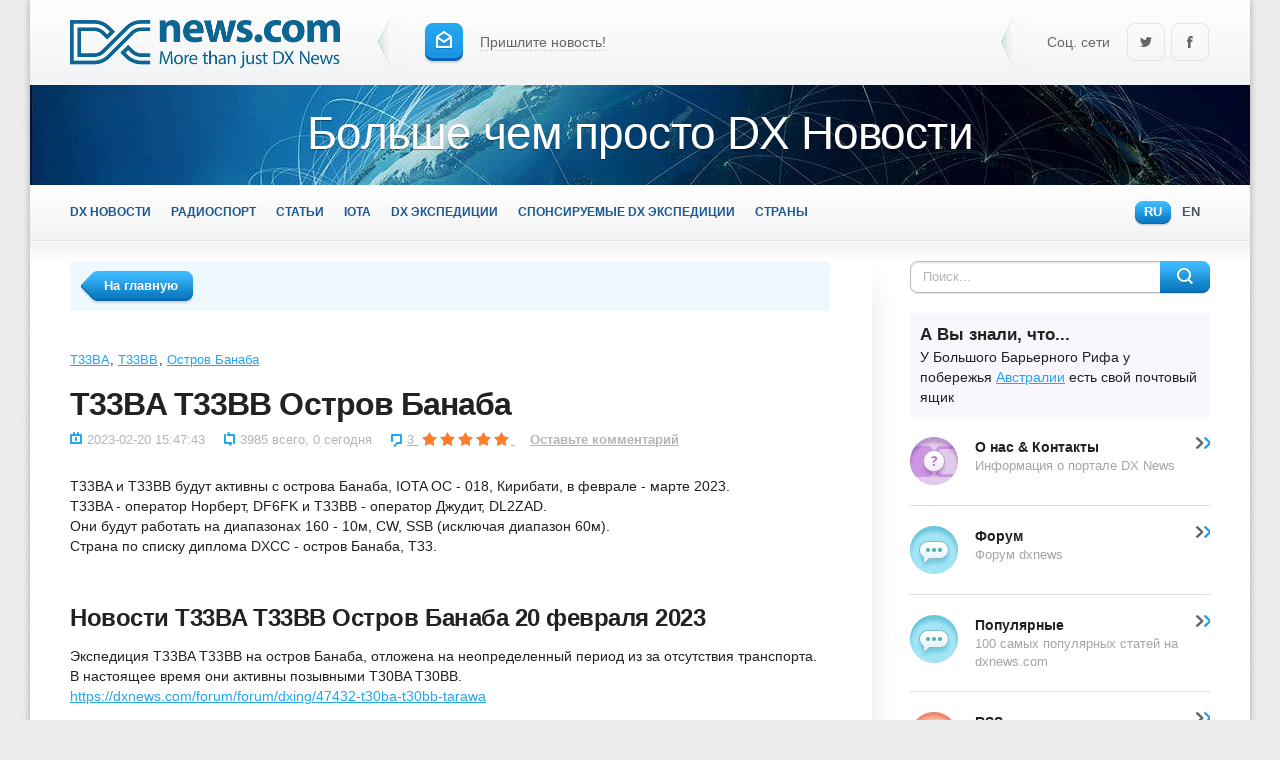

--- FILE ---
content_type: text/html; charset=windows-1251
request_url: https://amp.dxnews.com/ru/t33ba-t33bb/
body_size: 15281
content:
                                                                    
	<!DOCTYPE html>
		<html amp prefix="og: http://ogp.me/ns#" lang="ru">
		<head>
        <meta name="viewport" content="width=device-width, minimum-scale=1,initial-scale=1" />
	<title>T33BA - T33BB - Остров Банаба</title>
			<meta property="og:title" content="T33BA - T33BB - Остров Банаба" />
			<link rel="alternate" type="application/rss+xml" title="DX News RSS Feed" href="https://dxnews.com/ru/rss.xml"/>
	<link rel="alternate" type="application/rss+xml" title="DX News Comments Feed" href="https://dxnews.com/ru/rsscomments.xml"/>
	<link rel="preload" href="https://fonts.gstatic.com/s/opensans/v27/memvYaGs126MiZpBA-UvWbX2vVnXBbObj2OVTS-mu0SC55I.woff2" as="font" type="font/woff2" crossorigin>
	<link rel="preload" href="https://fonts.gstatic.com/s/opensans/v27/memvYaGs126MiZpBA-UvWbX2vVnXBbObj2OVTSumu0SC55K5gw.woff2" as="font" type="font/woff2" crossorigin>
	<meta property="fb:admins" content = "1599271259" />
	<meta property="fb:app_id" content="1970161809916380"/>
		<meta name="msapplication-TileColor" content="#5A82FF" />
	<meta name="msapplication-square150x150logo" content="https://dxnews.com/gfx/logotype.png" />
	<meta name="google-site-verification" content="DNFaKe1AOVjmuGTZ_PUkO9BmQ8Pk48vYMlDQvw-Fk3c" />
		<meta charset="utf-8"> 
	<!--<script async custom-element="amp-auto-ads"
        src="https://cdn.ampproject.org/v0/amp-auto-ads-0.1.js">
	</script>-->
						<meta property="og:type" content="article" />
			<meta property="og:url" content="https://dxnews.com/ru/t33ba-t33bb/" /> 
			<meta property="article:publisher" content="DX Новости" />
			<meta property="article:author" content="DX Новости" />		
			<meta property="article:tag" content="DXing" />
			<meta property="article:section" content="Radio" />
					<meta property="og:image" content="https://dxnews.com/images/logo500x500.png" />
					<meta name="keywords" content="T33BA, T33BB, Остров Банаба" />
					<meta name="description" content="T33BA и T33BB будут активны с острова Банаба, IOTA OC - 018, Кирибати, в феврале - марте 2023." />
		<meta property="og:description" content="T33BA и T33BB будут активны с острова Банаба, IOTA OC - 018, Кирибати, в феврале - марте 2023." />
					<link rel="canonical" href="https://dxnews.com/ru/t33ba-t33bb/" />
			<link rel="amphtml" href="https://amp.dxnews.com/ru/t33ba-t33bb/" />
			<link rel="alternate" hreflang="en" href="https://dxnews.com/t33ba-t33bb/" />
		<link rel="shortcut icon" href="https://dxnews.com/images/favicon.png" />
	<link rel="apple-touch-icon" href="https://dxnews.com/images/icon60x60.png" />
	<link rel="apple-touch-icon" sizes="76x76" href="https://dxnews.com/images/icon76x76.png" />
	<link rel="apple-touch-icon" sizes="120x120" href="https://dxnews.com/images/icon120x120.png" />
	<link rel="apple-touch-icon" sizes="152x152" href="https://dxnews.com/images/icon152x152.png" />
	<link rel="publisher" href="https://plus.google.com/105880974992427386602" />
			<style amp-custom>
		.send_news{float:left;margin-top:23px}.i_send{width:40px;height:41px;background-position:-305px 0;margin:0 12px 0 0}.send_news,a.dash{color:#666;text-decoration:none}.send_news:hover,a.dash:hover{color:#22a7f0}.send_news:hover .dash,a.dash:hover{border-bottom-color:#c8e5f6}.dash{border-bottom:1px dashed #d8d9d9;}a:hover .i_send{background-position:-305px -41px}a:active .i_send{background-position:-305px -82px}.social{float:right}.soc_group{float:left;white-space:nowrap;margin-top:23px}.soc_group>.icon{width:40px;height:41px}.soc_gp{background-position:0 -171px}.soc_tw{background-position:-40px -171px}.soc_fb{background-position:-80px -171px}.soc_gp:hover{background-position:0 -212px}.soc_tw:hover{background-position:-40px -212px}.soc_fb:hover{background-position:-80px -212px}.soc_gp:active{background-position:0 -253px}.soc_tw:active{background-position:-40px -253px}.soc_fb:active{background-position:-80px -253px}.soc_info{margin-right:12px;color:#666}.head-pic{height:100px;background:url(https://dxnews.com/images/head-pic.jpg) 50% 0 no-repeat fixed #146da6;overflow:hidden}.head-pic>p{font-size:46px;font-weight:300;letter-spacing:-.02em;color:#fff;text-shadow:0 1px 1px rgba(0,0,0,.4);text-align:center;margin-top:15px}#toolbar,#toolbar-pos{height:56px}#toolbar-pos.fixed #toolbar{position:fixed;top:0;left:0;right:0;width:100%;z-index:1234}.toolbar-in{min-width:990px;max-width:1220px;height:55px;margin:0 auto;border-bottom:1px solid #e1e3e4;background:-webkit-linear-gradient(top,#fff 0,#f2f3f4 100%);background:-moz-linear-gradient(top,#fff 0,#f2f3f4 100%);background:-ms-linear-gradient(top,#fff 0,#f2f3f4 100%);background:-o-linear-gradient(top,#fff 0,#f2f3f4 100%);background:linear-gradient(top,#fff 0,#f2f3f4 100%)}.topmenu{padding:0 40px}.head-menu{text-transform:uppercase;font-weight:700;list-style:none;padding:0;margin:0}.head-menu>li{float:left}.head-menu>li>a{margin-right:20px;height:25px;line-height:25px;padding:15px 0;float:left;position:relative;font-size:1.05em;text-decoration:none;color:#1c5894}.head-menu>li>a:after{content:"";position:absolute;left:0;top:100%;display:block;height:1px;width:100%;visibility:hidden;opacity:0;background:-webkit-linear-gradient(left,transparent 0,#22a7f0 50%,transparent 100%);background:-moz-linear-gradient(left,transparent 0,#22a7f0 50%,transparent 100%);background:-ms-linear-gradient(left,transparent 0,#22a7f0 50%,transparent 100%);background:-o-linear-gradient(left,transparent 0,#22a7f0 50%,transparent 100%);background:linear-gradient(left,transparent 0,#22a7f0 50%,transparent 100%)}.head-menu>li.active>a,.head-menu>li>a:hover{color:#22a7f0}.head-menu>li.active>a:after{opacity:1;visibility:visible}.head-menu>li>a,.head-menu>li>a:after{-webkit-transition:all ease-out .3s;-moz-transition:all ease-out .3s;-o-transition:all ease-out .3s;transition:all ease-out .3s}.lang{float:right;margin-top:16px}.lang>a{color:#4e555d;float:left;position:relative;font-size:13px;text-transform:uppercase;text-decoration:none;height:20px;line-height:20px;margin:0 10px 0 0;padding:1px 0 4px 10px}.lang>a:hover{color:#22a7f0}.lang>a.active{color:#fff;background:url(https://dxnews.com/images/sprite.png) -374px 0 no-repeat}.lang>a>.icon{position:absolute;right:0;top:0;width:10px;height:25px;margin:0 -10px 0 0;background-position:-590px -9999px;background-repeat:no-repeat}.lang>a.active>.icon{background-position:-590px 0}#footer{background:url(https://dxnews.com/images/footbg.png) 50% 0 #146da6;width:100%}.footer{padding:20px 40px;background:url(https://dxnews.com/images/foot_shadow.png) 50% 0 repeat-x}.foot_conteiner{padding:0px 380px 0px 0px}.foot_menu{float:left;width:100%}.foot_copy{float:right;width:300px;margin-right:-380px;padding:0px 0px 0px 80px;position:relative}.foot_menu>ul{float:left;width:32%;margin:0 0 40px 2%;padding:0;list-style:none;position:relative}.foot_menu>ul:after,.foot_menu>ul>li:after{content:"";position:absolute;left:0;top:8px;width:5px;height:5px;border:2px solid #22a7f0;border-radius:50%;-webkit-transition:all ease-out .2s;-moz-transition:all ease-out .2s;-o-transition:all ease-out .2s;transition:all ease-out .2s}.foot_menu>ul:first-child{margin-left:0}.foot_menu>ul>li{padding:0px 0px 0px 25px;position:relative}.foot_menu>ul>li>a{display:block;color:#fff;text-decoration:none;width:100%;padding:3px 0}.foot_menu>ul:hover:after,.foot_menu>ul>li:after{opacity:0;visibility:hidden}.foot_menu>ul>li:hover:after{opacity:1;visibility:visible}.foot_menu>ul>li>a:hover{color:#22a7f0}.foot_copy,.foot_copy a{color:#b6b7b8}.foot_copy a{text-decoration:none}.foot_copy a:hover{color:#fff}.counter img{opacity:.5;margin-right:5px;-webkit-transition:all ease-out .2s;-moz-transition:all ease-out .2s;-o-transition:all ease-out .2s;transition:all ease-out .2s}.counter img:hover{opacity:1}.foot_logo{float:right;width:50px;height:46px;background-position:-145px -60px}.top-grad{height:19px;border-top:1px solid #fff;background:-webkit-linear-gradient(top,#f2f4f5 0,#fff 100%);background:-moz-linear-gradient(top,#f2f4f5 0,#fff 100%);background:-ms-linear-gradient(top,#f2f4f5 0,#fff 100%);background:-o-linear-gradient(top,#f2f4f5 0,#fff 100%);background:linear-gradient(top,#f2f4f5 0,#fff 100%)}.foot-grad{height:49px;border-bottom:3px solid #fff;background:-webkit-linear-gradient(bottom,#f2f4f5 0,#fff 100%);background:-moz-linear-gradient(bottom,#f2f4f5 0,#fff 100%);background:-ms-linear-gradient(bottom,#f2f4f5 0,#fff 100%);background:-o-linear-gradient(bottom,#f2f4f5 0,#fff 100%);background:linear-gradient(bottom,#f2f4f5 0,#fff 100%)}#content{margin:0 40px;position:relative;min-height:387px}.conteiner{padding:0px 380px 0px 0px}#section{float:left;width:100%}#section img{max-width:100%;height:auto}#section iframe{max-width:100%}#rightside{float:right;width:300px;padding:0px 0px 0px 80px;margin-right:-380px;position:relative}.separator{width:20px;right:318px;top:0;bottom:0;position:absolute;overflow:hidden;background:-webkit-linear-gradient(left,#f3f3f3 0,#fff 100%);background:-moz-linear-gradient(left,#f3f3f3 0,#fff 100%);background:-ms-linear-gradient(left,#f3f3f3 0,#fff 100%);background:-o-linear-gradient(left,#f3f3f3 0,#fff 100%);background:linear-gradient(left,#f3f3f3 0,#fff 100%)}.separator:after,.separator:before{content:"";position:absolute;height:50px;width:100%;left:0}.separator:before{top:0;background:-webkit-linear-gradient(top,#fff 0,rgba(255,255,255,0) 100%);background:-moz-linear-gradient(top,#fff 0,rgba(255,255,255,0) 100%);background:-ms-linear-gradient(top,#fff 0,rgba(255,255,255,0) 100%);background:-o-linear-gradient(top,#fff 0,rgba(255,255,255,0) 100%);background:linear-gradient(top,#fff 0,rgba(255,255,255,0) 100%)}.separator:after{bottom:0;background:-webkit-linear-gradient(bottom,#fff 0,rgba(255,255,255,0) 100%);background:-moz-linear-gradient(bottom,#fff 0,rgba(255,255,255,0) 100%);background:-ms-linear-gradient(bottom,#fff 0,rgba(255,255,255,0) 100%);background:-o-linear-gradient(bottom,#fff 0,rgba(255,255,255,0) 100%);background:linear-gradient(bottom,#fff 0,rgba(255,255,255,0) 100%)}#t-search{position:relative;height:32px;margin-bottom:20px}#t-search input{width:220px;height:20px;padding:5px 66px 5px 12px;border:1px solid #babfc2;border-radius:8px;font-size:13px;box-shadow:0 1px 1px 0 rgba(0,0,0,.13),inset 0 1px 2px 0 rgba(0,0,0,.13);-webkit-box-shadow:0 1px 1px 0 rgba(0,0,0,.13),inset 0 1px 2px 0 rgba(0,0,0,.13);-moz-box-shadow:0 1px 1px 0 rgba(0,0,0,.13),inset 0 1px 2px 0 rgba(0,0,0,.13)}#t-search input:focus{border-color:#76c2ed}#t-search input::-webkit-input-placeholder{color:#b0b6ba}#t-search button{position:absolute;right:0;top:0;width:50px;height:32px;padding:0;border:0;background-position:-374px -123px;background-color:transparent;cursor:pointer}#t-search button:hover{background-position:-374px -155px}#t-search button:active{background-position:-374px -187px}.vmenu{margin-bottom:20px}.vmenu>.vmenu_item:first-child{border-top-width:0}.vmenu_item{color:inherit;text-decoration:none;display:block;border-top:1px solid #dae1e5;padding:20px 0;width:100%;position:relative}.vmenu_item *{cursor:pointer}.vmenu_item:after{clear:both;content:"";display:block}.vmenu_item:before{position:absolute;right:0;width:8px;height:12px;background-position:0 -48px}.vmenu_item:hover:before{background-position:-8px -48px}.vmenu_item>b,.vmenu_item>span,.vmenu_item>div{margin-left:65px;display:block;padding:0px 20px 0px 0px}.vmenu_item>b{margin-bottom:.3em;margin-top:-2px}.vmenu_item:hover>b{color:#22a7f0}.vmenu_item>div{font-size:.9em;color:#a3a6a8}.vmenu_item>.icon{float:left;width:48px;height:48px}.i_forum{background-position:-96px -60px}.i_contest{background-position:-48px -60px}.i_vmrss{background-position:0 -60px}.subscribe{margin-bottom:20px}.subscribe_head{margin:0;font-size:22px;padding-top:18px;text-align:center;color:#fff;height:171px;background:url(https://dxnews.com/images/subscribe.png) 50% 0 no-repeat #4bb7ea}.subscribe_form{background-color:#f3f3f3;padding:5px 23px 23px;border-radius:0 0 3px 3px;border-bottom:1px solid #dadada}.subscribe_form>input{text-align:center;width:228px}.like_block{list-style:none;padding:10px 5px;margin:0;border:1px solid #c9d6dd;border-radius:3px;white-space:nowrap}.like_block>li{display:inline-block;vertical-align:top;height:20px}.like_fb{padding:0 5px}.like_tw{width:85px}.block{margin:40px 0}.block>.title{border-top:4px solid #e9eef0;font-size:1.1em;font-weight:700;padding-top:8px;margin-bottom:20px}.list-items{list-style:none;padding:0;margin:0}.list-items>li{border-top:1px solid #dae1e5}.list-items>li>a{display:block;padding:18px 0;text-decoration:none;color:inherit}.list-items>li>a *{cursor:pointer}.list-items>li>a:after{clear:both;display:block;content:""}.list-items>li:first-child{border-top-width:0}.list-items>li:first-child>a{padding-top:0}.list-items .img{position:relative;float:left;width:80px;overflow:hidden}.list-items .img>img{max-width:100%;border-radius:2px;display:block}.list-items .date,.list-items .text{margin-left:105px}.list-items .text{height:2.8em;line-height:1.4em;overflow:hidden;margin-bottom:.3em}.list-items .date{font-size:.9em;color:#b0b6ba}.list-items>li>a .img:after{content:"";border-radius:2px;position:absolute;left:0;top:0;bottom:0;right:0;width:100%;background-color:#000;opacity:0;visibility:hidden}.list-items>li>a .img:before{z-index:1;position:absolute;left:50%;top:50%;margin:-10px 0 0 26px;background-position:-111px -123px;width:12px;height:20px;opacity:0;visibility:hidden}.list-items>li>a:hover .text{color:#23a7f0}.list-items>li>a:hover .img:after{opacity:.8;visibility:visible}.list-items>li>a:hover .img:before{margin-left:-6px;opacity:1;visibility:visible}.list-items>li>a .img:after,.list-items>li>a .img:before{-webkit-transition:all ease-out .3s;-moz-transition:all ease-out .3s;-o-transition:all ease-out .3s;transition:all ease-out .3s}.text-block{margin-bottom:40px}.hsep{margin:40px 0 0 -40px;height:10px;background:url(https://dxnews.com/images/hsep.png) no-repeat}.heading_cat{margin-bottom:20px}.heading_cat>h1,.heading_cat>h2,.heading_cat>h3{display:inline;font-size:24px;margin:0}.i_rss{width:36px;height:28px;background-position:-269px 0;margin:-8px 10px 0 0}.i_rss:hover{background-position:-269px -28px}.i_rss:active{background-position:-269px -56px}.article{display:block;background-color:#fff;border:1px solid #dfdfdf;border-radius:2px;margin-bottom:20px;box-shadow:0 1px 2px 0 rgba(0,0,0,.12),0 0 0 7px #f6f6f6;-webkit-box-shadow:0 1px 2px 0 rgba(0,0,0,.12),0 0 0 7px #f6f6f6;-moz-box-shadow:0 1px 2px 0 rgba(0,0,0,.12),0 0 0 7px #f6f6f6}.art_foot,.article{-webkit-transition:all ease-out .3s;-moz-transition:all ease-out .3s;-o-transition:all ease-out .3s;transition:all ease-out .3s}.article:hover{border-color:#a7cee5;box-shadow:0 1px 2px 0 rgba(0,0,0,.12),0 0 0 7px #eff9ff;-webkit-box-shadow:0 1px 2px 0 rgba(0,0,0,.12),0 0 0 7px #eff9ff;-moz-box-shadow:0 1px 2px 0 rgba(0,0,0,.12),0 0 0 7px #eff9ff}.art_body{padding:24px 24px 24px 246px}.art_body>.img{float:left;margin-left:-221px;width:185px;position:relative}.art_body>.img img{max-width:100%;border-radius:2px}.art_body>.img:after{content:"";border-radius:2px;position:absolute;left:0;top:0;bottom:0;right:0;width:100%;background-color:#000;opacity:0;visibility:hidden}.art_body>.img:before{z-index:1;position:absolute;left:50%;top:50%;margin:22px 0 0 -22px;background-position:-305px -123px;width:45px;height:46px;opacity:0;visibility:hidden}.art_body>.img:hover:before{background-position:-305px -169px}.art_body>.img:active:before{background-position:-305px -215px}.noimg .art_body{padding:0px 0px 0px 24px}.noimg .art_body>.img{display:none}.article:hover .art_body>.img:before{margin-top:-22px;opacity:1;visibility:visible}.article:hover .art_body>.img:after{opacity:.6;visibility:visible}.art_body>.img:after,.art_body>.img:before{-webkit-transition:margin-top .3s ease-out 0s,opacity .3s ease-out 0s,visibility .3s ease-out 0s;-moz-transition:margin-top .3s ease-out 0s,opacity .3s ease-out 0s,visibility .3s ease-out 0s;-o-transition:margin-top .3s ease-out 0s,opacity .3s ease-out 0s,visibility .3s ease-out 0s;transition:margin-top .3s ease-out 0s,opacity .3s ease-out 0s,visibility .3s ease-out 0s}.art_info{float:right;width:100%}.art_info>.title{font-size:20px;line-height:1.3em;margin:0;font-weight:400}.art_info>.title a{color:inherit;text-decoration:none}.art_info>.title a:hover{color:#22a7f0}.art_info>.date{font-size:13px;margin:.2em 0 25px}.art_info>.text{line-height:1.45em;max-height:4.35em;overflow:hidden;margin-top:25px}.art_foot{padding: 0px 24px 0px 246px;border-top:1px solid #dfdfdf;height:53px;font-size:13px}.article:hover .art_foot{border-color:#a7cee5}.art_foot-left{float:left;margin-left:-221px;width:205px;position:relative;margin-top:16px}.art_foot-right{float:right;width:100%;margin-top:16px}.meta{list-style:none;display:inline;padding:0;margin:0;font-size:13px;color:#b0b6ba}.meta a{color:#b0b6ba}.meta a:hover{color:#22a7f0}.meta>li{display:inline;margin-right:15px}.meta2{list-style:none;display:inline;padding:0;margin:0;font-size:13px;color:#b0b6ba}.meta2 a{color:#b0b6ba}.meta2 a:hover{color:#22a7f0}.meta2>li{display:inline;margin-right:15px}.rate{display:inline-block;vertical-align:middle;width:90px;height:16px;overflow:hidden;background:url(https://dxnews.com/images/sprite.png) 0 -123px no-repeat}.rate>.icon{display:block;height:16px;background-position:0 -139px}.rate_info{font-size:13px;color:#b0b6ba}.art_foot-left .meta2{float:left;text-align:left}.art_foot-left .meta2>li{margin:0 0 0 10px;float:left}.art_foot-left .meta2>li:first-child{margin-left:0}.art_foot-left .meta{float:right;text-align:right}.art_foot-left .meta>li{margin:0 0 0 10px;float:left}.art_foot-left .meta>li:first-child{margin-left:0px;}.i_coms{margin:-2px 5px 0 0;width:11px;height:15px;background-position:-11px -108px}.i_views{margin:-2px 5px 0 0;width:11px;height:15px;background-position:0 -108px}.i_date{margin:-2px 5px 0 0;width:12px;height:15px;background-position:-22px -108px}.art_foot-left .rate{margin-top:-4px}.art_foot .category{margin:0 150px 0 0}.more{position:relative;display:inline-block;color:#fff;text-decoration:none;height:33px;padding:0px 24px 0px 0px}.more:after,.more>b, .more>span{background:url(https://dxnews.com/images/sprite.png) -306px -261px no-repeat}.more>b, .more>span{display:block;cursor:pointer;padding:4px 0 8px 16px;height:21px;line-height:21px}.more:after{content:"";width:24px;height:33px;position:absolute;right:0;top:0;background-position:-576px -261px}.more:hover>b, .more:hover>span{background-position:-306px -294px}.more:hover:after{background-position:-576px -294px}.more:active>b,.more:active>span{background-position:-306px -327px}.more:active:after{background-position:-576px -327px}.art_foot .more{float:right;margin-top:-5px}.pager{position:relative;margin:40px 0}.pages-info{float:left;position:relative;margin-right:20px;line-height:20px;padding:6px 20px;height:20px;color:#9ca2a6;font-size:13px;background-color:#eaeef0;border-radius:8px}.pages-info:after{content:"";position:absolute;left:17px;top:0;margin-top:-7px;vertical-align:middle;border:solid transparent;border-bottom-color:#eaeef0;border-width:0 7px 7px}.pages{font-size:18px;font-weight:700}.pages>a,.pages>span{margin-left:-3px;text-decoration:none;display:inline-block;padding:5px 8px;border-radius:8px;height:22px;line-height:22px}.pages>span{color:#fff;background:-webkit-linear-gradient(top,#3ebbff 0,#0b7abf 100%);background:-moz-linear-gradient(top,#3ebbff 0,#0b7abf 100%);background:-ms-linear-gradient(top,#3ebbff 0,#0b7abf 100%);background:-o-linear-gradient(top,#3ebbff 0,#0b7abf 100%);background:linear-gradient(top,#3ebbff 0,#0b7abf 100%);box-shadow:0 2px 1px 0 rgba(0,0,0,.1),inset 0 -2px 0 0 #0a63bc;-webkit-box-shadow:0 2px 1px 0 rgba(0,0,0,.1),inset 0 -2px 0 0 #0a63bc;-moz-box-shadow:0 2px 1px 0 rgba(0,0,0,.1),inset 0 -2px 0 0 #0a63bc}.pages>a:hover{background-color:#eaeef0}.pages>span.nav_ext{background:0 0;color:#222;border-radius:0;box-shadow:none;-webkit-box-shadow:none;-moz-box-shadow:none}.pager-lr{float:right;margin-left:20px}.pager-lr a{float:left;width:34px;height:34px;margin-left:3px}.pager-lr span{opacity:.5}.i_next{background-position:-271px -123px}a.i_next:hover{background-position:-271px -157px}a.i_next:active{background-position:-271px -192px}.i_prev{background-position:-237px -123px}a.i_prev:hover{background-position:-237px -157px}a.i_prev:active{background-position:-237px -192px}.pager span .i_next,.pager span .i_prev{opacity:.3}.breadcrumbs{background:#eef8ff;border-radius:4px;padding:7px 10px;font-size:13px;margin-bottom:40px}.breadcrumbs:after{content:"";display:block;clear:both}.breadcrumbs>ul{display:block;list-style:none;padding:0;margin:8px 0 0 145px}.breadcrumbs>ul>li{display:inline}.breadcrumbs>ul>li:first-child:before{display:none}.breadcrumbs>ul>li:before{content:"/";margin:0 8px 0 5px;color:#b7bbbd}.breadcrumbs .back{float:left;margin-top:3px}.back{position:relative;display:inline-block;color:#fff;text-decoration:none;height:33px;padding:0px 0px 0px 24px}.back:after,.back>b,.back>span{background:url(https://dxnews.com/images/sprite.png) 100% -360px no-repeat}.back>b, .back>span{display:block;cursor:pointer;padding:4px 16px 8px 0;height:21px;line-height:21px}.back:after{content:"";width:24px;height:33px;position:absolute;left:0;top:0;background-position:-306px -360px}.back:hover>b, .back:hover>span{background-position:100% -393px}.back:hover:after{background-position:-306px -393px}.back:active>b, .back:active>span{background-position:100% -426px}.back:active:after{background-position:-306px -426px}.tags{list-style:none;padding:0;font-size:13px}.tags>li{display:inline}.tags>li:before{content:", ";margin-left:-3px}.tags>li:first-child:before{display:none}.story>.text>a{word-break: break-all;}.story>.text>p>a{word-break: break-all;}.story>.title{font-size:32px;margin:-.2em 0 .2em;letter-spacing:-.03em;line-height:1.32em}.story>.meta{display:block;margin-bottom:2em}.story>.text{margin-bottom:40px}.sharebox-in{height:48px;padding:7px 10px 7px 7px;border:2px solid #e1e8ec;border-radius:4px}.sharebox-in:after{clear:both;display:block;content:""}.share_text{float:left;padding:4px 20px 3px 15px;width:100px;line-height:1.35em;color:#1c5894}.share_count{margin-left:7px;position:relative;background:#eaeef0;border-radius:8px;display:inline-block;line-height:22px;height:22px;padding:10px 15px;vertical-align:middle;color:#4d5f6d}.share_count:after{content:"";position:absolute;top:50%;left:0;margin:-8px 0 0 -8px;vertical-align:middle;border:solid transparent;border-right-color:#eaeef0;border-width:8px 8px 8px 0}.sharebox-in>.icon{width:56px;height:45px;margin-top:3px}.share_gp{background-position:0 -294px}.share_tw{background-position:-56px -294px}.share_fb{background-position:-112px -294px}.share_gp:hover{background-position:0 -339px}.share_tw:hover{background-position:-56px -339px}.share_fb:hover{background-position:-112px -339px}.share_gp:active{background-position:0 -384px}.share_tw:active{background-position:-56px -384px}.share_fb:active{background-position:-112px -384px}.midblock{margin-bottom:40px}.midtitle{font-size:24px;font-weight:700;letter-spacing:-.02em;margin-bottom:.6em}.thumb-list{list-style:none;padding:0;margin:0}.thumb-list:after{clear:both;display:block;content:""}.thumb-list>li{float:left;width:32%;margin-left:2%}.thumb-list>li:first-child{margin-left:0}.thumb-list>li>a{position:relative;display:block;color:inherit}.thumb-list>li>a:after{content:"";position:absolute;left:0;top:0;right:0;bottom:0;width:100%;background:#000;visibility:hidden;opacity:0;border-radius:2px;-webkit-transition:all ease-out .3s;-moz-transition:all ease-out .3s;-o-transition:all ease-out .3s;transition:all ease-out .3s}.thumb-list>li>a:hover:after{opacity:.5;visibility:visible}.thumb-list>li>a>img{border-radius:2px;min-width:100%}.thumb-list>li>a *{cursor:pointer}.thumb-list>li .title{z-index:1;position:absolute;left:20px;bottom:20px;right:20px}.thumb-list>li .title>span{background:#fff;font-size:16px}.i_comments:before{width:21px;height:24px;background-position:-90px -123px;margin:-3px 18px 0 0}.comment_item{border-bottom:1px solid #dae1e5;height:1%;padding:0 0 20px 125px;margin-bottom:20px}.com_left{width:105px;padding:0px 20px 0px 0px;float:left;margin-left:-125px;position:relative}.com_right{width:100%;float:right}.com_left .rate_info,.com_right>.meta{display:block;margin:.3em 0 .6em}.com_right .meta.ico:before{margin:-3px 6px 0 0;width:14px;height:14px;background-position:-135px -123px}.com_right>.text{margin-top:.6em; overflow:hidden; max-width:100%;}.greybox{background:#f3f3f3;padding:25px;margin:40px 0}.add_comment{padding:0px 315px 0px 0px;margin-bottom:10px}.add_comment label{position:absolute;opacity:0;visibility:hidden}.add_comment_right{float:right;margin-right:-235px;width:215px;padding:0px 0px 0px 20px}.add_comment_left{float:left;width:100%}.add_comment_right>input{width:277px}.add_comment_left>textarea{height:251px;margin:0}.captcha>img{float:left;width:105px;height:63px;border-radius:4px;margin-right:5px}.captcha>input{float:left;width:79px;height:49px;font-size:26px;margin:0;text-align:center}@media (max-width:1100px){#header .sep{display:none}}@media (max-width:1000px){#header,.topmenu{padding:0 20px}.hsep{margin-left:-20px}#content{margin:0 20px}.footer{padding:0px 20px 0px 20px;}}
.next_news{float:right;background: #eee; font-family: 'Proxima Nova Bold',sans-serif; font-size: .93em;color: #5a6871;text-transform: uppercase;text-decoration: none;letter-spacing: 3px;padding: 18px 14px;display: inline-block;min-width: 274px;margin-bottom: 1em;}
.prev_news{background: #eee; font-family: 'Proxima Nova Bold',sans-serif; font-size: .93em;color: #5a6871;text-transform: uppercase;text-decoration: none;letter-spacing: 3px;padding: 18px 14px;display: inline-block;margin-right: 36px;min-width: 274px;margin-bottom: 1em;}
.prev_news:before{background:url(https://dxnews.com/i/c-news-nav-arrow.png) no-repeat top;width:25px;height:20px;display:inline-block;vertical-align:middle;margin-right:12px;content:''}
.next_news:hover{color:#9eaab2;cursor:pointer;}
.prev_news:hover{color:#9eaab2;cursor:pointer;}
.next_news:after{background:url(https://dxnews.com/i/c-news-nav-arrow.png) no-repeat bottom;width:25px;height:20px;display:inline-block;vertical-align:middle;margin-left:12px;content:''}
		#header{height:85px;padding:0 40px;background:-webkit-linear-gradient(top,#fff 0,#f2f3f4 100%);background:-moz-linear-gradient(top,#fff 0,#f2f3f4 100%);background:-ms-linear-gradient(top,#fff 0,#f2f3f4 100%);background:-o-linear-gradient(top,#fff 0,#f2f3f4 100%);background:linear-gradient(top,#fff 0,#f2f3f4 100%)}.logo{float:left;margin:20px 38px 0 0}a.logo *{cursor:pointer}.logo .icon{display:block;width:270px;height:48px;background-position:0 0}#header .sep{float:left;background-position:-345px -20px;width:29px;height:74px;margin:5px 17px 0 0}		a,abbr,acronym,address,applet,article,aside,audio,b,big,blockquote,canvas,caption,center,cite,code,dd,del,details,dfn,div,dl,dt,em,embed,fieldset,figcaption,figure,footer,form,h1,h2,h3,h4,h5,h6,header,hgroup,html,i,iframe,img,ins,kbd,label,legend,li,mark,menu,nav,object,ol,output,p,pre,q,ruby,s,samp,section,small,span,strike,strong,sub,summary,sup,time,u,ul,var,video{margin:0;padding:0;border:0;font:inherit;vertical-align:baseline}article,aside,details,figcaption,figure,footer,header,hgroup,menu,nav,section{display:block}blockquote,q{quotes:none}blockquote:after,blockquote:before,q:after,q:before{content:'';content:none}table{border-collapse:collapse;border-spacing:0}article,aside,details,figcaption,figure,footer,header,hgroup,nav,section,summary{display:block}button,input,select,textarea{font:14px/1.45 "Open Sans",Helvetica,sans-serif;color:#222;outline:0}a{outline:0;color:#22a7f0;text-decoration:underline}a:hover{color:#ff7e28}a img{border:0}a>img{vertical-align:bottom}.h1,.h2,.h3,.h4,.h5,h1,h2,h3,h4,h5{margin:2em 0 .6em;line-height:normal;font-weight:700;letter-spacing:-.02em;text-rendering:optimizeLegibility}.h1,h1{font-size:26px}.h2,h2{font-size:24px}.h3,h3{font-size:22px}.h4,h4{font-size:18px}.h5,h5{font-size:16px}.first{margin-top:0}.center{text-align:center}.strike{text-decoration:line-through}.uline{text-decoration:underline}.hide{display:none}.left{float:left}.right{float:right}.over{display:inline-block;vertical-align:middle;max-width:100%;white-space:nowrap;text-overflow:ellipsis;overflow:hidden}a .over{cursor:pointer}.grey{color:#b0b6ba}.grey a{color:inherit}.grey a:hover{color:#222}.clr{clear:both}.clrfix:after{clear:both;content:"";display:block;height:0;width:0;visibility:hidden}ul{padding-left:25px;list-style:disc}ol{padding-left:25px;list-style:decimal}blockquote,dd,dl,fieldset,ol,p,pre,table,ul{margin-bottom:20px}b,strong{font-weight:700}cite,em,i{font-style:italic}caption{text-align:left}td,th{vertical-align:middle}.small,small{font-size:.9em}hr{height:0;border:0;border-top:1px solid #dfdfdf;-moz-box-sizing:content-box;box-sizing:content-box;margin:20px 0}.tableSort,table.calendar,table.pm,table.tableform,table.userstop{border-collapse:collapse;border-spacing:0}.grid_1_2{float:left;width:48%;margin-right:4%}.grid_1_3{float:left;width:30%;margin-right:5%}.grid_2_3{float:left;width:65%;margin-right:5%}.grid_1_4{float:left;width:22%;margin-right:4%}.grid_last{margin-right:0}.breadcrumb{color:#cdcdcd;background-color:#fff;margin-bottom:2px;padding:10px 20px;height:1%}.breadcrumb a{color:#222;text-decoration:inherit}.breadcrumb a:hover{text-decoration:underline}.breadcrumb .sep{margin:0 10px}button::-moz-focus-inner,input::-moz-focus-inner{border:0;padding:0}.btn{color:#fff;display:inline-block;vertical-align:middle;cursor:pointer;height:35px;line-height:21px;border-radius:8px;padding:6px 20px;border:0;position:relative;-moz-box-sizing:border-box;-webkit-box-sizing:border-box;box-sizing:border-box;background:-webkit-linear-gradient(top,#3ebbff 0,#0b7abf 100%);background:-moz-linear-gradient(top,#3ebbff 0,#0b7abf 100%);background:-ms-linear-gradient(top,#3ebbff 0,#0b7abf 100%);background:-o-linear-gradient(top,#3ebbff 0,#0b7abf 100%);background:linear-gradient(top,#3ebbff 0,#0b7abf 100%);box-shadow:0 2px 1px 0 rgba(0,0,0,.1),inset 0 -2px 0 0 #0a63bc;-webkit-box-shadow:0 2px 1px 0 rgba(0,0,0,.1),inset 0 -2px 0 0 #0a63bc;-moz-box-shadow:0 2px 1px 0 rgba(0,0,0,.1),inset 0 -2px 0 0 #0a63bc}.btn:hover{background:-webkit-linear-gradient(top,#52c1fe 0,#2297e0 100%);background:-moz-linear-gradient(top,#52c1fe 0,#2297e0 100%);background:-ms-linear-gradient(top,#52c1fe 0,#2297e0 100%);background:-o-linear-gradient(top,#52c1fe 0,#2297e0 100%);background:linear-gradient(top,#52c1fe 0,#2297e0 100%);box-shadow:0 2px 1px 0 rgba(0,0,0,.1),inset 0 -2px 0 0 #1c77c2;-webkit-box-shadow:0 2px 1px 0 rgba(0,0,0,.1),inset 0 -2px 0 0 #1c77c2;-moz-box-shadow:0 2px 1px 0 rgba(0,0,0,.1),inset 0 -2px 0 0 #1c77c2}.btn:active{margin-top:1px;padding-bottom:5px;height:34px;background:-webkit-linear-gradient(top,#1690d7 0,#27a5ec 100%);background:-moz-linear-gradient(top,#1690d7 0,#27a5ec 100%);background:-ms-linear-gradient(top,#1690d7 0,#27a5ec 100%);background:-o-linear-gradient(top,#1690d7 0,#27a5ec 100%);background:linear-gradient(top,#1690d7 0,#27a5ec 100%);box-shadow:0 1px 1px 0 rgba(0,0,0,.1),inset 0 -1px 0 0 #1c77c2;-webkit-box-shadow:0 1px 1px 0 rgba(0,0,0,.1),inset 0 -1px 0 0 #1c77c2;-moz-box-shadow:0 1px 1px 0 rgba(0,0,0,.1),inset 0 -1px 0 0 #1c77c2}.btn._orange{background:-webkit-linear-gradient(top,#f2965b 0,#fb6d44 100%);background:-moz-linear-gradient(top,#f2965b 0,#fb6d44 100%);background:-ms-linear-gradient(top,#f2965b 0,#fb6d44 100%);background:-o-linear-gradient(top,#f2965b 0,#fb6d44 100%);background:linear-gradient(top,#f2965b 0,#fb6d44 100%);box-shadow:0 2px 1px 0 rgba(0,0,0,.1),inset 0 -2px 0 0 #b43418;-webkit-box-shadow:0 2px 1px 0 rgba(0,0,0,.1),inset 0 -2px 0 0 #b43418;-moz-box-shadow:0 2px 1px 0 rgba(0,0,0,.1),inset 0 -2px 0 0 #b43418}.btn._orange:hover{background:-webkit-linear-gradient(top,#fab57a 0,#f98055 100%);background:-moz-linear-gradient(top,#fab57a 0,#f98055 100%);background:-ms-linear-gradient(top,#fab57a 0,#f98055 100%);background:-o-linear-gradient(top,#fab57a 0,#f98055 100%);background:linear-gradient(top,#fab57a 0,#f98055 100%);box-shadow:0 2px 1px 0 rgba(0,0,0,.1),inset 0 -2px 0 0 #d73e0d;-webkit-box-shadow:0 2px 1px 0 rgba(0,0,0,.1),inset 0 -2px 0 0 #d73e0d;-moz-box-shadow:0 2px 1px 0 rgba(0,0,0,.1),inset 0 -2px 0 0 #d73e0d}.btn._orange:active{background:-webkit-linear-gradient(top,#fb6c44 0,#f39156 100%);background:-moz-linear-gradient(top,#fb6c44 0,#f39156 100%);background:-ms-linear-gradient(top,#fb6c44 0,#f39156 100%);background:-o-linear-gradient(top,#fb6c44 0,#f39156 100%);background:linear-gradient(top,#fb6c44 0,#f39156 100%);box-shadow:0 1px 1px 0 rgba(0,0,0,.1),inset 0 -1px 0 0 #b43418;-webkit-box-shadow:0 1px 1px 0 rgba(0,0,0,.1),inset 0 -1px 0 0 #b43418;-moz-box-shadow:0 1px 1px 0 rgba(0,0,0,.1),inset 0 -1px 0 0 #b43418}a.btn{text-decoration:none}._wide{width:100%;display:block;-moz-box-sizing:border-box;-webkit-box-sizing:border-box;box-sizing:border-box}.caret{display:inline-block;width:0;height:0;margin-left:2px;vertical-align:middle;border:solid transparent;border-top-color:#0369bc;border-width:5px 4px 0}.dropdown{position:relative}.dropdown-toggle:focus{outline:0}.dropdown-form,.dropdown-menu{position:absolute;top:100%;left:0;z-index:400;display:none;float:left;min-width:153px;padding:9px 0;margin:0;list-style:none;background-color:#fff;border:1px solid rgba(0,0,0,.05);box-shadow:0 6px 10px 0 rgba(0,0,0,.18);background-clip:padding-box}.dropdown-form{padding:40px}.dropdown-form.right,.dropdown-menu.right{right:0;left:auto}.dropdown-menu>li>a{text-decoration:none;color:#222;display:block;padding:3px 16px;clear:both;font-weight:400;line-height:1.428571429;border-width:0;white-space:nowrap}.dropdown-menu>li>a:hover{background-color:#ececec;color:#222}.divider{height:1px;margin:9px 0;overflow:hidden;background-color:#e5e5e5}.open>.dropdown-form,.open>.dropdown-menu{display:block}.open>a{outline:0}.dropup .dropdown-form,.dropup .dropdown-menu{top:auto;bottom:100%;margin-bottom:1px}.fade{opacity:0;-webkit-transition:opacity .15s linear;transition:opacity .15s linear}.fade.in{opacity:1}.collapse{display:none}.collapse.in{display:block}.collapsing{position:relative;height:0;overflow:hidden;-webkit-transition:height .35s ease;transition:height .35s ease}.tab-content>.tab-pane{display:none}.tab-content>.active{display:block}.alert{background:#f9f4e1;color:#6a5f39;padding:14px 20px;margin:0 0 2px}.scriptcode,.text_spoiler,.title_quote,.title_spoiler{padding:15px;border:1px solid #dfdfdf}.title_quote{font-weight:700}.quote,blockquote{padding:0 0 0 20px;margin:20px 0;color:#777;border-left:2px solid #dfdfdf;font-family:Georgia,serif;font-style:italic;}.title_spoiler{padding:10px 15px;margin-top:2px}.text_spoiler{margin-bottom:2px}.title_spoiler img{vertical-align:middle;margin:-3px 5px 0 0}.scriptcode{color:#4c6d0f;text-align:left;font-family:"Courier New";}.title_spoiler{font-weight:700}.text_spoiler{border-top:0;text-align:justify}.hide{background-color:#f0f0f0;padding:5px;color:#4c6d0f;margin:0 0 1em}.hide a{text-decoration:underline}.hide a:hover{text-decoration:none}.inhide{border:1px solid #d1e3ef;padding:5px;background-color:#fff;margin-bottom:5px}#dropmenudiv{padding:10px 0;min-width:160px;width:auto;opacity:1;display:none;border:1px solid rgba(0,0,0,.05);box-shadow:0 6px 10px 0 rgba(0,0,0,.18);background-color:#fff}#dropmenudiv a{text-decoration:none;display:block;padding:3px 20px;border:0;white-space:nowrap;color:inherit}#dropmenudiv a:hover{background-color:#ececec;color:#222}input[type=color],input[type=date],input[type=datetime-local],input[type=datetime],input[type=email],input[type=month],input[type=number],input[type=password],input[type=search],input[type=tel],input[type=text],input[type=time],input[type=url],input[type=week],select,textarea{display:inline-block;height:22px;line-height:22px;padding:6px 12px;margin-bottom:10px;vertical-align:middle;border-radius:4px;box-shadow:inset 0 1px 2px 0 rgba(0,0,0,.13);-webkit-box-shadow:inset 0 1px 2px 0 rgba(0,0,0,.13);-moz-box-shadow:inset 0 1px 2px 0 rgba(0,0,0,.13)}textarea{height:auto}input[type=color],input[type=date],input[type=datetime-local],input[type=datetime],input[type=email],input[type=month],input[type=number],input[type=password],input[type=search],input[type=tel],input[type=text],input[type=time],input[type=url],input[type=week],textarea{background:#fff;border:1px solid #dfdfdf;transition:border .2s linear 0s}.uneditable-input:focus,input[type=color]:focus,input[type=date]:focus,input[type=datetime-local]:focus,input[type=datetime]:focus,input[type=email]:focus,input[type=month]:focus,input[type=number]:focus,input[type=password]:focus,input[type=search]:focus,input[type=tel]:focus,input[type=text]:focus,input[type=time]:focus,input[type=url]:focus,input[type=week]:focus,select:focus,textarea:focus{border-color:#76c2ed}input[type=checkbox],input[type=radio]{line-height:normal;margin:4px 0 0}input[type=button],input[type=checkbox],input[type=file],input[type=image],input[type=radio],input[type=reset],input[type=submit]{width:auto}input[type=file],select{height:35px;line-height:35px}select{width:300px;background:#fff;border:1px solid #dfdfdf;transition:border .2s linear 0s}select[multiple],select[size]{height:auto}input[type=checkbox]:focus,input[type=file]:focus,input[type=radio]:focus,select:focus{border-color:#76c2ed;outline:0}input::-moz-placeholder,input::-webkit-input-placeholder,textarea::-moz-placeholder,textarea::-webkit-input-placeholder{opacity:.5}textarea{overflow:auto;vertical-align:top;resize:vertical}input:focus{outline:0}button[disabled],input[disabled]{cursor:default}#category{width:448px}.ico:before,.icon,.ui-icon{border:0;display:inline-block;vertical-align:middle;background-image:url(https://dxnews.com/images/sprite.png)}.icon,.ui-icon{text-align:left;overflow:hidden;text-indent:-9999px;white-space:nowrap}.ico:before{content:"";width:14px;height:14px}		.sharebox-in{height:auto}.sharebox-in table{margin-bottom:0}.myvideo{position:relative;padding-bottom:56.25%;height:0;overflow:hidden}.myvideo embed,.myvideo iframe,.myvideo object{position:absolute;top:0;left:0;width:100%;height:100%;max-width:560px}@media screen and (max-width:1024px){.toolbar-in,body,body>div{min-width:1px}.foot_conteiner{padding-right:0}.foot_menu{width:66%}.foot_copy{padding-left:0;width:33%;margin-right:0}.foot_menu>ul{width:48%;box-sizing:border-box}}@media screen and (max-width:960px){#rightside,#section{box-sizing:border-box}.conteiner{padding-right:0}#section{width:66%}#rightside{width:30%;margin-right:0;padding-left:0}.separator{right:30%}#t-search input,.subscribe_form input{height:32px;width:100%;box-sizing:border-box}.topmenu .head-menu{display:none}#rightside .like_block li{display:block;margin-bottom:10px;text-align:center}#rightside .like_tw{margin:0 auto}#rightside .like_block li:last-child{margin-bottom:0}#rightside .like_gp>div{left:5px;position:relative}}@media screen and (max-width:810px){#header{height:auto;padding-bottom:20px;overflow:hidden}.head-pic{clear:both;height:auto}.logo{float:none;display:block;text-align:center;margin-right:0}}@media screen and (max-width:768px){.head-pic,.send_news,.separator{display:none}#rightside,#section,.social{width:100%;float:none}#rightside{position:relative;padding-top:20px}#rightside:before{content:"";height:25px;left:-20px;position:absolute;right:-20px;top:-21px;background:-moz-linear-gradient(top,#f3f3f3 0,#fff 100%);background:-webkit-gradient(linear,left top,left bottom,color-stop(0,#f3f3f3),color-stop(100%,#fff));background:-webkit-linear-gradient(top,#f3f3f3 0,#fff 100%);background:-o-linear-gradient(top,#f3f3f3 0,#fff 100%);background:-ms-linear-gradient(top,#f3f3f3 0,#fff 100%);background:linear-gradient(to bottom,#f3f3f3 0,#fff 100%)}.social{text-align:center}.soc_group{float:none;display:inline-block}}@media screen and (max-width:680px){.head-pic{background-size:cover}.add_comment label{left:0}.head-pic>p{line-height:47px}}@media screen and (max-width:600px){.add_comment{padding-right:0}.add_comment_left{float:none;margin-bottom:20px}.add_comment_right{float:none;margin:0;width:100%;padding:0}.add_comment_right input{box-sizing:border-box;height:37px;width:100%}}@media screen and (max-width:520px){article{font-size:1.2em} .art_foot .more,.art_foot .more b{background:0 0;color:#22a7f0}.art_foot-left,.foot_copy,.pages{position:relative}.add_comment+.btn,.art_foot{height:auto}.comment_item .com_right .text,.pages,.pages:before{clear:both}.send_news,.social{float:none;display:block;text-align:center}.soc_group{float:none}.foot_copy,.foot_menu,.foot_menu>ul{width:100%;float:none;margin:0 auto 20px;max-width:250px}.foot_copy,.foot_menu>ul:last-child{margin-bottom:0}.foot_copy{left:22px}.art_body>.img.ico{display:inline-block;float:none;margin-left:0;position:relative;text-align:center}.art_body{padding:24px}.art_foot{overflow:hidden;padding:0}.art_foot-right{margin:10px 0 10px 23px;width:auto}.art_foot-left{margin-left:23px;margin-top:10px;width:auto;overflow:hidden}.art_foot .more:after{display:none}.logo img{max-width:100%}.pages{margin-top:20px;text-align:center;padding-bottom:10px;top:13px}.pages:before{content:"";overflow:hidden;display:table;visibility:hidden}.thumb-list>li{float:none;width:100%;margin-left:0;margin-bottom:20px}.thumb-list>li:last-child{margin-bottom:0}.sharebox-in td{display:block;clear:both;width:100%;text-align:center}.sharebox-in .share_text{display:block;width:100%;float:none;text-align:center;box-sizing:border-box}.g-recaptcha>div>div:first-child{width:100%;max-width:100%;overflow:auto}.g-recaptcha>div>div:last-child,.g-recaptcha>div>div:last-child textarea{max-width:100%;width:auto}.sharebox-in .like_block li{display:block;margin:8px auto;text-align:center}.sharebox-in .like_block{padding-top:0;padding-bottom:0}.meta>li{display:block;margin-top:8px}.meta>li:first-child{margin-top:0}.comment_item{height:auto;padding-left:0}.com_left{margin-left:0}.com_right{float:none}.comment_item .com_right .meta{overflow:hidden}}.uk-offcanvas,.uk-offcanvas-bar{position:fixed;top:0;bottom:0;left:0}@media screen and (max-width:400px){.add_comment+.btn{height:auto}}.uk-nav-offcanvas>li>a{color:#ccc;padding:10px 15px}.uk-nav-offcanvas>.uk-open>a,html:not(.uk-touch) .uk-nav-offcanvas>li>a:focus,html:not(.uk-touch) .uk-nav-offcanvas>li>a:hover{background:#404040;color:#fff;outline:0}html .uk-nav.uk-nav-offcanvas>li.uk-active>a{background:#1a1a1a;color:#fff}.uk-nav-offcanvas .uk-nav-header{color:#777}.uk-nav-offcanvas .uk-nav-divider{border-top:1px solid #1a1a1a}.uk-nav-offcanvas ul a{color:#ccc}html:not(.uk-touch) .uk-nav-offcanvas ul a:hover{color:#fff}.uk-offcanvas{display:none;right:0;z-index:1000;touch-action:none;background:rgba(0,0,0,.1)}.uk-offcanvas.uk-active{display:block}.uk-offcanvas-page{position:fixed;-webkit-transition:margin-left .3s ease-in-out;transition:margin-left .3s ease-in-out}.uk-offcanvas-bar{-webkit-transform:translateX(-100%);transform:translateX(-100%);z-index:1001;width:270px;max-width:100%;background:#333;overflow-y:auto;-webkit-overflow-scrolling:touch;-webkit-transition:-webkit-transform .3s ease-in-out;transition:transform .3s ease-in-out;-ms-scroll-chaining:none}.uk-offcanvas.uk-active .uk-offcanvas-bar.uk-offcanvas-bar-show{-webkit-transform:translateX(0);transform:translateX(0)}.uk-offcanvas-bar-flip{left:auto;right:0;-webkit-transform:translateX(100%);transform:translateX(100%)}.uk-offcanvas .uk-panel{margin:20px 15px;color:#777}.uk-offcanvas .uk-panel a:not([class]),.uk-offcanvas .uk-panel-title{color:#ccc}.uk-offcanvas .uk-panel a:not([class]):hover{color:#fff}.uk-offcanvas-bar .head-menu>li{float:none;display:block}.uk-offcanvas-bar .head-menu>li>a{float:none;display:inline-block}.menu-link{display:none;float:left;background:#3ebbff;background:-moz-linear-gradient(top,#3ebbff 0,#0d7bc2 100%);background:-webkit-gradient(linear,left top,left bottom,color-stop(0,#3ebbff),color-stop(100%,#0d7bc2));background:-webkit-linear-gradient(top,#3ebbff 0,#0d7bc2 100%);background:-o-linear-gradient(top,#3ebbff 0,#0d7bc2 100%);background:-ms-linear-gradient(top,#3ebbff 0,#0d7bc2 100%);background:linear-gradient(to bottom,#3ebbff 0,#0d7bc2 100%);filter:progid:DXImageTransform.Microsoft.gradient( startColorstr='#3ebbff', endColorstr='#0d7bc2', GradientType=0 );font-size:10px;z-index:10;width:2em;height:auto;padding:2.1em 1.6em;border-bottom:1px solid #0A63BC;border-radius:8px;-webkit-transition:all .4s ease 0s;-moz-transition:all .4s ease 0s;-ms-transition:all .4s ease 0s;-o-transition:all .4s ease 0s;transition:all .4s ease 0s;margin-top:4px}.menu-link:hover{background:#3ebbff;background:-moz-linear-gradient(top,#3ebbff 0,#33a6ea 100%);background:-webkit-gradient(linear,left top,left bottom,color-stop(0,#3ebbff),color-stop(100%,#33a6ea));background:-webkit-linear-gradient(top,#3ebbff 0,#33a6ea 100%);background:-o-linear-gradient(top,#3ebbff 0,#33a6ea 100%);background:-ms-linear-gradient(top,#3ebbff 0,#33a6ea 100%);background:linear-gradient(to bottom,#3ebbff 0,#33a6ea 100%);filter:progid:DXImageTransform.Microsoft.gradient( startColorstr='#3ebbff', endColorstr='#33a6ea', GradientType=0 );border-bottom:1px solid #1F81D1}.menu-link:focus{background:#1791d8;background:-moz-linear-gradient(top,#1791d8 0,#25a3ea 100%);background:-webkit-gradient(linear,left top,left bottom,color-stop(0,#1791d8),color-stop(100%,#25a3ea));background:-webkit-linear-gradient(top,#1791d8 0,#25a3ea 100%);background:-o-linear-gradient(top,#1791d8 0,#25a3ea 100%);background:-ms-linear-gradient(top,#1791d8 0,#25a3ea 100%);background:linear-gradient(to bottom,#1791d8 0,#25a3ea 100%);filter:progid:DXImageTransform.Microsoft.gradient( startColorstr='#1791d8', endColorstr='#25a3ea', GradientType=0 );border-bottom:1px solid #0A63BC}.menu-link span{position:relative;display:block}.menu-link span,.menu-link span:after,.menu-link span:before{background-color:#fff;width:100%;height:.2em}.menu-link span:after,.menu-link span:before{position:absolute;margin-top:-.6em;content:" "}.menu-link span:after{margin-top:.6em}.uk-offcanvas .head-menu>li>a{padding:0 0 7px}.uk-offcanvas .head-menu>li>a:after{top:80%}@media screen and (max-width:960px){.menu-link{display:block}}		.body-amp{margin:0;padding:0;border:0;vertical-align:baseline;line-height:1;font:14px/1.45 "Open Sans",Helvetica,sans-serif;color:#222;outline:0;background:url(https://dxnews.com/images/bg.png) fixed #ebebeb}.head-menu-a-amp{font-size:.85em}.font-bold-amp{font-weight:700}.font-bold-20-amp{font-weight:700;font-size:20px}.font-bold-clr-amp{font-weight:700;color:#b0b6ba}.width-100{width:100%}.width-80{width:80%}.width-60{width:60%}.width-40{width:40%}.width-20{width:20%}.width-0{width:0%}.preheader-amp{background:#fff;max-width:1220px;margin:0 auto;box-shadow:0 0 7px 0 rgba(0,0,0,.3);-webkit-box-shadow:0 0 7px 0 rgba(0,0,0,.3);-moz-box-shadow:0 0 7px 0 rgba(0,0,0,.3)}.margin-align-amp{margin-bottom:0;text-align:right}
		.padding12-amp{padding-left: 12px;}.m30h40{margin-top:30px; height:40px;}.m10h40m20{margin-top:10px; height:40px; margin-bottom:20px;}
		.like_tw75{width:75px;}.sharebox-in85{height:85px;}
		.right_block_amp{border-bottom:0px; border-bottom-left-radius:0; border-bottom-right-radius:0;}.right_block_amp_2{border-top:0px; border-top-left-radius:0; border-top-right-radius:0;}
		.head-menu2{text-transform:uppercase;font-weight:700;list-style:none;padding:0;margin:0}.head-menu2>li{}.head-menu2>li>a{margin-bottom:20px; margin-right:20px;height:25px;line-height:25px;padding:15px 0; margin-left:20px; position:relative;font-size:0.85em;text-decoration:none;color:#1c5894}
		.offcanvas-1{margin-bottom:40px;}
		.mb3ml3{margin-bottom:3px; margin-left:3px;}
		</style>
		<script async src="https://cdn.ampproject.org/v0.js"></script>
		<script async custom-element="amp-form" src="https://cdn.ampproject.org/v0/amp-form-0.1.js"></script>
		<script async custom-element="amp-iframe" src="https://cdn.ampproject.org/v0/amp-iframe-0.1.js"></script>
		<script async custom-element="amp-analytics" src="https://cdn.ampproject.org/v0/amp-analytics-0.1.js"></script>
		<script async custom-element="amp-youtube" src="https://cdn.ampproject.org/v0/amp-youtube-0.1.js"></script>
		<script async custom-element="amp-video" src="https://cdn.ampproject.org/v0/amp-video-0.1.js"></script>
		<script async custom-element="amp-auto-ads"
        		src="https://cdn.ampproject.org/v0/amp-auto-ads-0.1.js">		
		</script>
				<style amp-boilerplate>body{-webkit-animation:-amp-start 8s steps(1,end) 0s 1 normal both;-moz-animation:-amp-start 8s steps(1,end) 0s 1 normal both;-ms-animation:-amp-start 8s steps(1,end) 0s 1 normal both;animation:-amp-start 8s steps(1,end) 0s 1 normal both}@-webkit-keyframes -amp-start{from{visibility:hidden}to{visibility:visible}}@-moz-keyframes -amp-start{from{visibility:hidden}to{visibility:visible}}@-ms-keyframes -amp-start{from{visibility:hidden}to{visibility:visible}}@-o-keyframes -amp-start{from{visibility:hidden}to{visibility:visible}}@keyframes -amp-start{from{visibility:hidden}to{visibility:visible}}</style><noscript><style amp-boilerplate>body{-webkit-animation:none;-moz-animation:none;-ms-animation:none;animation:none}</style></noscript>
			
</head>
	<body class="body-amp">
		        <script type="application/ld+json">
		
{
    "@context": "http://schema.org",
    "@type": "WebSite",
    "url": "https://amp.dxnews.com/",
    "potentialAction": {
      "@type": "SearchAction",
      "target": "https://dxnews.com?s={s}&lang=1",
      "query-input": "required name=s"
    }
}	
	</script>
	        <script type="application/ld+json">
		{
				"@context":"http://schema.org",
				"@type":"ItemList",
				"itemListElement":[							
				{
					"@type":"ListItem",
					"position":1,
					"url":"https://dxnews.com/ru/t33tt",
					"name":"T33TTT Остров Банаба",
					"image":"https://dxnews.com/photos/articles/19155_big.jpg"
				},							
				{
					"@type":"ListItem",
					"position":2,
					"url":"https://dxnews.com/ru/t33t",
					"name":"T33T Остров Банаба",
					"image":"https://dxnews.com/photos/articles/17863_big.jpg"
				},							
				{
					"@type":"ListItem",
					"position":3,
					"url":"https://dxnews.com/ru/t33kv_banaba",
					"name":"T33KV Остров Банаба",
					"image":"https://dxnews.com/photos/articles/10746_big.jpg"
				}
				]
				}	
	</script>
	        <script type="application/ld+json">
		
				{
				"@context": "http://schema.org",
				"@type": "NewsArticle",
				"mainEntityOfPage": {
					"@type": "WebPage",
					"@id": "https://dxnews.com/ru/t33ba-t33bb/"
				},
				"headline": "T33BA T33BB Остров Банаба",
				"image": [
				"https://dxnews.com/gfx/logotype.png"
				],
				"datePublished": "2022-11-10T17:00:00+03:00","dateModified": "2023-02-20T15:47:43+03:00","author": {
					"@type": "Organization",
					"name": "DX News"
					},
				"publisher": {
					"@type": "Organization",
					"name": "DX News",
					"logo": {
						"@type": "ImageObject",
						"url": "https://dxnews.com/gfx/logotype.png"
					}
					},
				"description": "T33BA и T33BB будут активны с острова Банаба, IOTA OC - 018, Кирибати, в феврале - марте 2023."}	
	</script>
							<amp-analytics type="googleanalytics" id="analytics1">
			<script type="application/json">
			{
			  "vars": {
			    "account": "UA-3425279-37"
			  },
			  "triggers": {
			    "trackPageview": {
			      "on": "visible",
			      "request": "pageview"
			    }
			  }
			}
			</script>
			</amp-analytics>
			<amp-auto-ads type="adsense"
			        data-ad-client="ca-pub-2992036773545867">		
			</amp-auto-ads>
				<div style="background:#fff;max-width:1220px;margin:0 auto;box-shadow:0 0 7px 0 rgba(0,0,0,.3);-webkit-box-shadow:0 0 7px 0 rgba(0,0,0,.3);-moz-box-shadow:0 0 7px 0 rgba(0,0,0,.3);">
		<header id="header" style="max-width:100%; overflow:hidden;">
			<a class="logo" href="https://amp.dxnews.com/ru/">
				<amp-img src="https://dxnews.com/gfx/logotype.png" alt="DX Новости" width=270px height=48px />
			</a>
			<span class="icon sep"></span>
			<a class="send_news" href="https://amp.dxnews.com/ru/sendarticle/"><i class="icon i_send"></i>
				<span class="dash">Пришлите новость!</span>
			</a>

			<div class="social">
				<span class="icon sep"></span>
				<div class="soc_group">
                                        <!--noindex-->
						<span class="soc_info">Соц. сети</span>
						<a class="icon soc_tw" href="https://twitter.com/DXInformation" target="_blank" rel="nofollow" title="Twitter">Twitter</a>
						<a class="icon soc_fb" href="https://www.facebook.com/dxnovosti" target="_blank" rel="nofollow" title="Facebook">Facebook</a>
					<!--/noindex-->
				</div>
			</div>
		</header>
		<div class="head-pic">
			<p>Больше чем просто DX Новости</p>
		</div>
		<div id="toolbar-pos" style="max-width:100%; overflow:hidden;">
			<div id="toolbar">
				<div class="toolbar-in">
					<nav class="topmenu">
						<b class="lang">
														<a class="active" href="https://amp.dxnews.com/ru/t33ba-t33bb/" title="RU - Русский язык">Ru <span class="icon">Русский язык</span></a>
							<a href="https://amp.dxnews.com/t33ba-t33bb/" title="EN - English language">En <span class="icon">English language</span></a>
													</b>
						<ul class="head-menu">
							<li ><a style="font-size: 0.85em;" href="https://amp.dxnews.com/ru/">DX Новости</a></li>
							<li ><a style="font-size: 0.85em;" href="https://amp.dxnews.com/ru/contesting/">Радиоспорт</a></li>
							<li ><a style="font-size: 0.85em;" href="https://amp.dxnews.com/ru/articles/">Статьи</a></li>
														<li ><a style="font-size: 0.85em;" href="https://amp.dxnews.com/ru/iota/">IOTA</a></li>
							<li ><a style="font-size: 0.85em;" href="https://amp.dxnews.com/ru/dxpeditions/">DX Экспедиции</a></li>
							<li ><a style="font-size: 0.85em;" href="https://amp.dxnews.com/ru/funded/">Спонсируемые DX Экспедиции</a></li>
						
													<li ><a style="font-size: 0.85em;" href="https://amp.dxnews.com/ru/countries/">Страны</a></li>
												</ul>
						
			                <a href="#offcanvas-1" class="menu-link"><span></span></a>
					</nav>  
				</div>
			</div>
		</div>
			<div class="top-grad"></div>


<div id="content">
	<div class="conteiner">
		<section id="section">
			<nav class="breadcrumbs">
				<a class="back" href="/ru/"><span style="font-weight:700;">На главную</span></a>
			</nav>
			<div class="story">
			<ul class="tags">
							<li><a href="https://dxnews.com/ru/tag/t33ba/" title="" rel="nofollow" target="_blank">T33BA</a></li>
							<li><a href="https://dxnews.com/ru/tag/t33bb/" title="" rel="nofollow" target="_blank">T33BB</a></li>
							<li><a href="https://dxnews.com/ru/tag/%ce%f1%f2%f0%ee%e2+%c1%e0%ed%e0%e1%e0/" title="" rel="nofollow" target="_blank">Остров Банаба</a></li>
						</ul>
			
				<h1 class="title">T33BA T33BB Остров Банаба</h1>
									<!--<span class="meta" style="margin-bottom:10px;">Изначальная статья опубликована 2022-11-10 17:00:00</span>-->
								<ul class="meta">
				<li>
										<span  class="date" content="2023-02-20T15:47:43" title="Опубликовано 2023-02-20 15:47:43"><span class="icon i_date">Обновлено</span><span>2023-02-20 15:47:43</span></span>
									</li>
				<li>
					<span class="views" title="Просмотров 3985 всего, 0 сегодня"><span class="icon i_views">Просмотров</span>3985 всего, 0 сегодня</span>
				</li>
				<li>
					<a class="coms" title="Комментариев 3"><span class="icon i_coms">Комментариев</span><span>3</span>
											<div style="margin-bottom:3px; margin-left:3px;" class="rate" title="Оценка: 5 из 5"><span style="width:100%;" class="icon">5</span></div>
										</a>
				</li>
				<li>
					<a style="font-weight:700" class="comment_scroll" href="#add_comment">Оставьте комментарий</a>
				</li>
				</ul>
	
				<div id="maintext" class="text">
					<article class="t33ba-t33bb">
											<p>T33BA и T33BB будут активны с острова Банаба, IOTA OC - 018, Кирибати, в феврале - марте 2023.<br />  T33BA - оператор Норберт, DF6FK и T33BB - оператор Джудит, DL2ZAD.<br />  Они будут работать на диапазонах 160 - 10м, CW, SSB (исключая диапазон 60м).<br />  Страна по списку диплома DXCC - остров Банаба, T33.</p>    <h2>Новости T33BA T33BB Остров Банаба 20 февраля 2023</h2>    <p>Экспедиция T33BA T33BB на остров Банаба, отложена на неопределенный период из за отсутствия транспорта.<br />  В настоящее время они активны позывными T30BA T30BB.<br />  <a href="https://dxnews.com/forum/forum/dxing/47432-t30ba-t30bb-tarawa">https://dxnews.com/forum/forum/dxing/47432-t30ba-t30bb-tarawa</a></p>    <h3>Новости T33BA T33BB Остров Банаба 13 февраля 2023</h3>    <p>T33BA T33BB находятся в настоящее время на острове Тарава, Кирибати и ожидают судно на остров Банаба 17 февраля 2023.<br />  Они планируют быть активными с острова Банаба в течении 10 - 12 дней.</p>    <h3><br />  Новости T33BA T33BB Остров Банаба 4 января 2023</h3>    <p>Экспедиция на остров Банаба, T33BA и T33BB отложена из за ситуации с COVID 19.</p>    <p><amp-img alt="T33BA T33BB Остров Банаба" src="https://dxnews.com/upload/images/t33ba-t33bb-banaba.jpg" width="1" height="0.75" layout="responsive" title="T33BA T33BB Остров Банаба" class="lazyload" /></amp-img><br />  Остров Банаба. Автор фото - Рикардо Родригес.</p>    <p><amp-img alt="T33BA T33BB Остров Банаба, Кирибати DX Новости" src="https://dxnews.com/upload/images/t33ba-t33bb-banaba-dxnews.jpg" width="1" height="0.75" layout="responsive" title="T33BA T33BB Остров Банаба, Кирибати DX Новости" class="lazyload" /></amp-img><br />  Остров Банаба, Кирибати. Автор фото - Рикардо Родригес.</p>    <p><amp-img alt="T33BA T33BB Остров Банаба Туристические достопримечательности" src="https://dxnews.com/upload/images/t33ba-t33bb-banaba-tourist.jpg" width="1" height="0.75" layout="responsive" title="T33BA T33BB Остров Банаба Туристические достопримечательности" class="lazyload" /></amp-img><br />  Остров Банаба. Автор фото - Джей Гарлитц.</p>    <h3>T33BA T33BB. Где находится остров Банаба на карте мира. Карта.</h3>						
					</article>
		                        T33BA T33BB Остров Банаба. Восход 25-01-2026 солнца в 18:48 GMT закат в 06:59 GMT
																	<div style="margin-top:10px; height:40px; margin-bottom:20px;">
								<a class="next_news" target="_blank" href="https://dxnews.com/?s=t33ba-t33bb&lang=1&type=similar">Cтатьи, похожие на  T33BA T33BB Остров Банаба</a>
							</div>                                                                                                                                       
										
					<div style="margin-top:30px; height:40px;">
																<a href="https://dxnews.com/ru/ostrov-madagaskar_5r8xb/" class="prev_news">Предыдущая статья</a>
																	<a href="https://dxnews.com/ru/j68hz_ostrov_sent_luciya_dxnovosti/" class="next_news" style="text-align:right">Следующая статья</a>
															</div>
														</div>
											
				</section>	
		<aside id="rightside" style="max-width:100%; overflow:hidden;">
		<div>	
		<form id="t-search" method="get" action="https://dxnews.com/" target="_blank">
			<input id="story" name="s" placeholder="Поиск..." value="" type="text" />
			<input type="hidden" name="lang" value="1" />
			<button class="icon" type="submit" title="Найти">Найти</button>
		</form>
		</div>
                			<div style="padding: 10px; background-color: #f9f7fd;"><span style="font-weight:700;font-size:1.2em">А Вы знали, что...</span>
			<br> 
			У Большого Барьерного Рифа у побережья <a href="https://dxnews.com/ru/countries/avstraliya/">Австралии</a> есть свой почтовый ящик			</div>	
				<nav class="vmenu">
			<a class="vmenu_item ico" href="https://amp.dxnews.com/ru/about/">
				<i class="icon i_contest"></i>
				<span style="font-weight:700;">О нас & Контакты</span>
				<div>Информация о портале DX News</div>
			</a>
						<a class="vmenu_item ico" href="https://dxnews.com/forum/">
				<i class="icon i_forum"></i>
				<span style="font-weight:700;">Форум</span>
				<div>Форум dxnews</div>
			</a>
			<a class="vmenu_item ico" href="https://amp.dxnews.com/ru/popular/">
				<i class="icon i_forum"></i>
				<span style="font-weight:700;">Популярные</span>
				<div>100 самых популярных статей на dxnews.com</div>
			</a>
			<a class="vmenu_item ico" href="https://dxnews.com/ru/rss.xml">
				<i class="icon i_vmrss"></i>
				<span style="font-weight:700;">RSS</span>
				<div>Подпишитесь на нашу RSS ленту</div>
			</a>
			
		</nav>
		
		
		<div style="padding:20px 0px; font-size:1.2em; background-color:#cccccc1f;"><b>Сейчас активны</b><br/>
					<a style="margin-left:10px;" href="https://amp.dxnews.com/ru/gambiya_c5yk/" title="C5YK Гамбия">C5YK Гамбия</a><br />
								<a style="margin-left:10px;" href="https://amp.dxnews.com/ru/ostrov-montserrat_vp2m_vp2mvx_vp2msc_vp2mfo_vp2mnr_vp2mwp/" title="Остров Монтсеррат VP2M VP2MXV VP2MSC VP2MFO VP2MNR VP2MWP">Остров Монтсеррат VP2M VP2MXV VP2MSC VP2MFO VP2MNR VP2MWP</a><br />
								<a style="margin-left:10px;" href="https://amp.dxnews.com/ru/solomonovy-ostrova_h44ms/" title="H44MS Соломоновы острова">H44MS Соломоновы острова</a><br />
								<a style="margin-left:10px;" href="https://amp.dxnews.com/ru/respublika-yuzhnyi-sudan_z81d/" title="Z81D Республика Южный Судан">Z81D Республика Южный Судан</a><br />
								<a style="margin-left:10px;" href="https://amp.dxnews.com/ru/dp0gvn_neumayer-station_antarctica/" title="DP0GVN Станция Ноймайер III Антарктида">DP0GVN Станция Ноймайер III Антарктида</a><br />
								<a style="margin-left:10px;" href="https://amp.dxnews.com/ru/5h3dx-tanzania/" title="5H3DX Танзания">5H3DX Танзания</a><br />
								<a style="margin-left:10px;" href="https://amp.dxnews.com/ru/fg4kh/" title="FG4KH Гваделупа">FG4KH Гваделупа</a><br />
								<a style="margin-left:10px;" href="https://amp.dxnews.com/ru/ve3vsm-hr9/" title="VE3VSM/HR9 Остров Роатан">VE3VSM/HR9 Остров Роатан</a><br />
								<a style="margin-left:10px;" href="https://amp.dxnews.com/ru/9x2aw/" title="9X2AW Руанда">9X2AW Руанда</a><br />
								<a style="margin-left:10px;" href="https://amp.dxnews.com/ru/pj2nd/" title="PJ2ND Кюрасао">PJ2ND Кюрасао</a><br />
								<a style="margin-left:10px;" href="https://amp.dxnews.com/ru/p4dl4mm-p40aa/" title="P40AA Аруба">P40AA Аруба</a><br />
								<a style="margin-left:10px;" href="https://amp.dxnews.com/ru/c5sp3ps/" title="C5SP Гамбия">C5SP Гамбия</a><br />
								<a style="margin-left:10px;" href="https://amp.dxnews.com/ru/ft4ym/" title="FT4YM Антарктида">FT4YM Антарктида</a><br />
					</div>
		<div style="padding:20px 10px; font-size:1.2em; background-color:#cccccc1f;"><b>Последние посты на форуме</b><br/>	
	        	        <a href="https://dxnews.com/forum/forum/форум-для-русскоязычных-радиолюбителей/68986-ri1fjl-земля-франца-иосифа">RI1FJL - Земля Франца Иосифа</a><br />		        	        <a href="https://dxnews.com/forum/forum/форум-для-русскоязычных-радиолюбителей/68981-видео-s21wd-бангладеш">Видео - S21WD - Бангладеш</a><br />		        	        <a href="https://dxnews.com/forum/forum/форум-для-русскоязычных-радиолюбителей/68937-видео-j51a-архипелаг-биджагос">Видео - J51A - Архипелаг Биджагос</a><br />		        	        <a href="https://dxnews.com/forum/forum/форум-для-русскоязычных-радиолюбителей/68922-видео-8r1wa-гайна">Видео - 8R1WA - Гайна</a><br />		        	        <a href="https://dxnews.com/forum/forum/форум-для-русскоязычных-радиолюбителей/68815-видео-tx5eu-остров-раивавае">Видео - TX5EU - Остров Раивавае</a><br />			</div>
	</aside>
	<div class="clr"></div>
			</div>
			<div class="separator"></div>
		</div>
		<div class="foot-grad"></div>
		<footer id="footer">
			<div class="footer">
				<div class="foot_conteiner">
					<div class="foot_copy">
						<p class="copyright" style="margin-bottom: 0px; text-align:right;">
							<a href="https://at-communication.com/" target="_blank" rel="nofollow">at-communication.com</a><br>
							© 2026 <a href="https://dxnews.com">DXnews.com</a><br />
							<a href="https://amp.dxnews.com/ru/sitemap/">Sitemap</a><br />
							<a target="_blank" href="https://dxnews.com/cookie.html">Cookie Policy</a>
						</p>
											</div>
					<div class="clr"></div>
				</div>
			</div>
		</footer>
		
	</div>
			
</body>
</html>